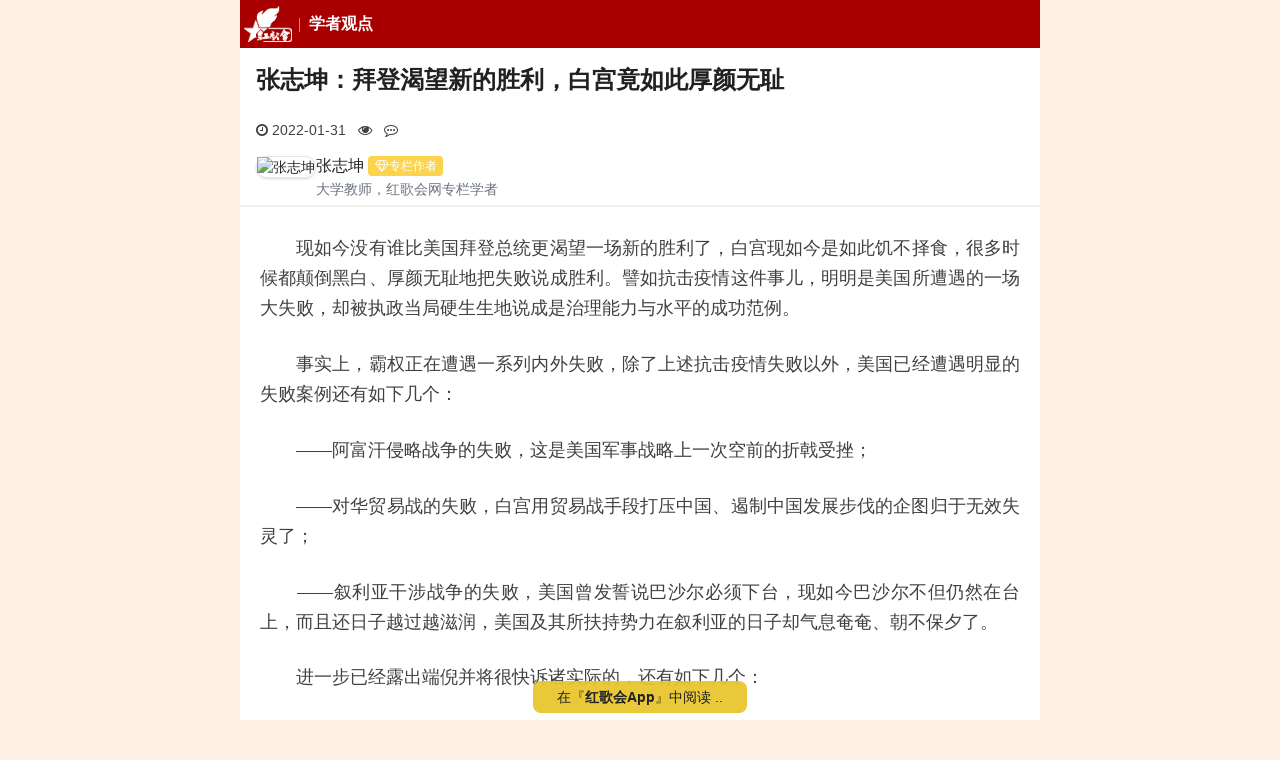

--- FILE ---
content_type: text/html; charset=utf-8
request_url: https://m.szhgh.com/Article/opinion/xuezhe/202201/291824.html
body_size: 17113
content:
<!doctype html>
<html lang="zh-cmn-Hans">

<head>
    <title>张志坤：拜登渴望新的胜利，白宫竟如此厚颜无耻 - 红歌会网</title>
    <meta http-equiv="Content-Type" content="text/html; charset=utf-8" />
    <meta http-equiv="Content-Security-Policy" content="block-all-mixed-content">
    <meta name="viewport" content="width=device-width, user-scalable=no, initial-scale=1.0, maximum-scale=1.0, minimum-scale=1.0">
    <meta name="keywords" content="红歌会,红歌会网,红色文化,社会主义,毛泽东,张志坤,霸权,外折,中美关系" />
    <meta name="description" content="现如今没有谁比美国拜登总统更渴望一场新的胜利了，白宫现如今是如此饥不择食，很多时候都颠倒黑白、厚颜无耻地把失败说成胜利。譬如抗击疫情这件事儿，明明是美国所遭遇的一场大失败，却被执政当局硬生生地说成是治理能力与水平的成功范例。" />
        <link rel="apple-touch-icon" href="//static.szhgh.com/skin/default/images/favicon.ico">
    <link rel="shortcut icon" href="//static.szhgh.com/skin/default/images/favicon.ico">
    <link rel="stylesheet" href="https://cdnjs.cloudflare.com/ajax/libs/Swiper/5.4.5/css/swiper.min.css">
    <link rel="stylesheet" href="https://cdnjs.cloudflare.com/ajax/libs/font-awesome/4.7.0/css/font-awesome.css">
    <link rel="stylesheet" href="https://cdnjs.cloudflare.com/ajax/libs/viewerjs/1.11.7/viewer.min.css">
    <link rel="stylesheet" href="//static.szhgh.com/hgh/css/base.css">
    <script src="https://cdnjs.cloudflare.com/ajax/libs/jquery/3.7.1/jquery.min.js"></script>

    <!-- baidu tongji -->
    <script>
var _hmt = _hmt || [];
(function() {
    var hm = document.createElement("script");
    hm.src = "https://hm.baidu.com/hm.js?bddcfa4de5281757494b6f3013ab406c";
    var s = document.getElementsByTagName("script")[0];
    s.parentNode.insertBefore(hm, s);
})();
</script>

<!-- Clarity  -->
<script>
    (function(c,l,a,r,i,t,y){
        c[a]=c[a]||function(){(c[a].q=c[a].q||[]).push(arguments)};
        t=l.createElement(r);t.async=1;t.src="https://www.clarity.ms/tag/"+i+"?ref=bwt";
        y=l.getElementsByTagName(r)[0];y.parentNode.insertBefore(t,y);
    })(window, document, "clarity", "script", "gewm4cnldf");
</script>
</head>

<body>
        <div id="root" class="bg-gray-50">
        <header class="s-header">
    <div class="custom-menu-screen hidden"></div>
    <div class="head-nav-wrapper">
        <nav class="special-menu p-menu-fixed">
            <div class="custom-menu-wrapper with-class-menu">
                <div class="custom-menu custom-menu-top">
                    <a href="/" class="custom-menu-brand"><i class="menu-logo"></i></a>
                    <b class="menu-heading">
                        <a href="/list.php?classid=49">学者观点</a>
                    </b>
                    <a href="javascript:;" class="custom-menu-toggle" id="toggle"><s class="bar"></s><s
                                class="bar"></s><s
                                class="bar"></s></a>
                </div>
                <div class="menu-horizontal menu-scrollable custom-menu custom-menu-bottom custom-menu-tucked with-class-menu"
                     id="_tucked_menu">
                    <ul class="p-menu-list">
                        <li class="menu-item"><a href="/" class="menu-link">推荐</a></li>
                        <li class="menu-item"><a href="https://m.szhgh.com/list.php?classid=1 " class="menu-link">最新</a></li>
                        <li class="menu-item"><a href="https://www.szhgh.com/special/" class="menu-link">专题中心</a></li>
                        <li class="menu-item"><a href="https://www.szhgh.com/xuezhe/" class="menu-link">学者专栏</a></li>
                        <li class="menu-item"><a href="https://www.szhgh.com/html/rank.html" class="menu-link">排行榜</a></li>
                        <li class="menu-item"><a href="https://www.szhgh.com/weekly/" class="menu-link">周刊</a></li>
                        <li class="menu-item"><a href="https://hao.szhgh.com/" class="menu-link">网址导航</a></li>
                        <li class="menu-item"><a href="https://www.szhgh.com/hero" target="_hero"
                                                 class="menu-link">英烈纪念馆</a></li>
                    </ul>
                </div>
                <section class="class-menu hidden">
                    <ul>
                        <li><a href="https://m.szhgh.com/list.php?classid=52">红色中国</a></li>
                        <li><a href="https://m.szhgh.com/list.php?classid=66">理想园地</a></li>
                        <li><a href="https://m.szhgh.com/list.php?classid=67">红色人物</a></li>
                        <li><a href="https://m.szhgh.com/list.php?classid=68">红色旅游</a></li>

                        <li><a href="https://m.szhgh.com/list.php?classid=58">毛泽东</a></li>
                        <li><a href="https://m.szhgh.com/list.php?classid=64">学习毛泽东</a></li>
                        <li><a href="https://m.szhgh.com/list.php?classid=59">纪念动态</a></li>
                        <li><a href="https://m.szhgh.com/list.php?classid=60">怀念追思</a></li>

                        <li><a href="https://m.szhgh.com/list.php?classid=47">纵论天下</a></li>
                        <li><a href="https://m.szhgh.com/list.php?classid=48">红歌会网评</a></li>
                        <li><a href="https://m.szhgh.com/list.php?classid=49">学者观点</a></li>
                        <li><a href="https://m.szhgh.com/list.php?classid=50">网友杂谈</a></li>

                        <li><a href="https://m.szhgh.com/list.php?classid=36">资讯中心</a></li>
                        <li><a href="https://m.szhgh.com/list.php?classid=40">社会热点</a></li>
                        <li><a href="https://m.szhgh.com/list.php?classid=38">时政要闻</a></li>
                        <li><a href="https://m.szhgh.com/list.php?classid=39">国际观察</a></li>

                        <li><a href="https://m.szhgh.com/list.php?classid=53">唱读讲传</a></li>
                        <li><a href="https://m.szhgh.com/list.php?classid=69">唱红歌</a></li>
                        <li><a href="https://m.szhgh.com/list.php?classid=70">读经典</a></li>
                        <li><a href="https://m.szhgh.com/list.php?classid=72">传正气</a></li>

                        <li><a href="https://m.szhgh.com/list.php?classid=54">人民健康</a></li>
                        <li><a href="https://m.szhgh.com/list.php?classid=55">工农家园</a></li>
                        <li><a href="https://m.szhgh.com/list.php?classid=56" data-cname="文史-读书">文史读书</a></li>
                        <li><a href="https://m.szhgh.com/list.php?classid=57">第三世界</a></li>

                        <li class="login-link">
                            <script src="https://www.szhgh.com/e/member/login/loginjs.php"></script>
                            <a href="https://m.szhgh.com/search/result.php" class="u-btn-search">搜索</a>
                        </li>
                    </ul>
                </section>
            </div>
        </nav>
    </div>
</header>
        <article id="Wapper">
            <h1>张志坤：拜登渴望新的胜利，白宫竟如此厚颜无耻</h1>
            <div class="u-proinfo">
                <div class="">
                    <span>
                        <i class="fa fa-clock-o" aria-hidden="true"></i>
                        2022-01-31                    </span>
                    <span>
                        <i class="fa fa-eye" aria-hidden="true"></i>
                        <script src="https://www.szhgh.com/e/public/ViewClick/?classid=49&id=291824&addclick=1"></script>
                    </span>

                    <span>
                        <i class="fa fa-commenting-o" aria-hidden="true"></i>
                        <script src="https://www.szhgh.com/e/public/ViewClick/?classid=49&id=291824&down=2"></script>
                    </span>
                </div>
                                    <a href="https://www.szhgh.com/xuezhe/zhangzhikun" class="clearfix">
                        <div class="author__pic">
                            <img src="https://cdn.szhgh.com/p/7e787fca2a4788c970592abf290c0d2d.jpg" class="shadow" alt="张志坤">
                        </div>
                        <div class="author__info">
                            <h3>张志坤<cite><i class="fa fa-diamond fa-fw" aria-hidden="true"></i>专栏作者</cite>
                            </h3>
                            <p>大学教师，红歌会网专栏学者</p>
                        </div>
                    </a>
                            </div>
            <hr>
            <div class="textcontent" id="article_context_">
                <p>　　现如今没有谁比美国拜登总统更渴望一场新的胜利了，白宫现如今是如此饥不择食，很多时候都颠倒黑白、厚颜无耻地把失败说成胜利。譬如抗击疫情这件事儿，明明是美国所遭遇的一场大失败，却被执政当局硬生生地说成是治理能力与水平的成功范例。</p>
<p>　　事实上，霸权正在遭遇一系列内外失败，除了上述抗击疫情失败以外，美国已经遭遇明显的失败案例还有如下几个：</p>
<p>　　&mdash;&mdash;阿富汗侵略战争的失败，这是美国军事战略上一次空前的折戟受挫；</p>
<p>　　&mdash;&mdash;对华贸易战的失败，白宫用贸易战手段打压中国、遏制中国发展步伐的企图归于无效失灵了；</p>
<p>　　&mdash;&mdash;叙利亚干涉战争的失败，美国曾发誓说巴沙尔必须下台，现如今巴沙尔不但仍然在台上，而且还日子越过越滋润，美国及其所扶持势力在叙利亚的日子却气息奄奄、朝不保夕了。</p>
<p>　　进一步已经露出端倪并将很快诉诸实际的，还有如下几个：</p>
<p>　　&mdash;&mdash;乌克兰问题上的失败：美国将不得不屈从于俄罗斯的压力，不敢接纳乌克兰加入北约；</p>
<p>　　&mdash;&mdash;朝鲜问题的失败：美国曾放话说，一旦朝鲜拥有核武器就意味着战争，美国决不允许朝鲜掌握核武器，但现如今朝鲜已经拥有能打击美国本土的核力量，而霸权对此只能装做看不见，顾左右而言他，事实上不得不咽下这颗战略苦果；</p>
<p>　　&mdash;&mdash;伊朗问题的是失败：美国的如意算盘是搞垮伊朗政权，更明确就放出话来，说绝不允许伊朗拥有核武器。现如今第一个目标基本上失败了，多年全面而严厉的制裁固然给伊朗带来不少困难，但伊朗非但没有垮掉，反而越战越勇，在许多高技术方面都获得快速的发展进步，未来的趋势是变得更加强大。第二个目标也很可能的破产，伊朗现如今总体上已经拥有进入太空的能力，有朝一日成功爆炸原子弹也是意料之中的事情。这就意味着，伊朗爆炸原子弹的那一刻，就是伊朗两弹结合拥有洲际打击能力的时刻，届时美国除了干瞪眼不承认之外将无计可施，还将遭遇一场明显的失败；</p>
<p>　　与此相伴随的，则是霸权内部空前深刻的危机与动荡。</p>
<p>　　<strong>首先是沉重的经济金融危机</strong></p>
<p>　　突出表现在制造业萎缩与金融病态膨胀，导致政府债台高筑，美元及其金融衍生品泛滥成灾。在这种情况下，所谓的经济增长基本上等于是虚拟经济的增长，而实体经济却每况愈下，真正的经济实力因此也就日渐萎缩了。</p>
<p>　　这样的经济状况让霸权当局十分恐惧。因此从奥巴马当政时期开始，美国政府就一直在推动制造业回流，特朗普时期更是将其作为发展经济的主打，现如今拜登当局也持之以恒毫不放松地在狠抓这项工作，他们一概都在这个问题上嚎叫得十分响亮高调，但十几年的时光过去了，也一概都未见到什么明显的成效。由此可以得出的结论是，不管今后谁上台当权执政，美国制造业萎缩下滑的趋势都将继续进行下去。与此相对应的，则是美国经济日益空壳化、虚拟化。</p>
<p>　　经济危机加大了美国贫富差距，由此催化出新形态的阶级斗争。几年前，声势浩大的占领华尔街运动令人们记忆犹新，这场运动虽然过去，但并非意味着美国社会贫富阶级矛盾的缓和与退隐，相反，它如同地下的火山岩浆，正在那里积累积聚更多更大的能量，只要时机一到，就会以惊人的力量喷发出来，美国发生剧烈社会革命的前景不是在缥缈淡化，而是越来越接近现实。</p>
<p>　　<strong>其次是激烈的政治危机</strong></p>
<p>　　当今美国政坛的混乱尽人皆知，美国所谓民主政治的堕落也举世瞩目，那些显赫一时的政治人物几乎个个都撕掉温文尔雅的面纱，露出其狰狞的面目拼命撕咬，互相攻讦花样翻新，往往都超出人们的想象力。</p>
<p>　　在这比比皆是丑恶现象的背后，则是美国大资产阶级不同利益集团之间角斗，不同利益集团分别推出自己的代理人去抢夺政治权力，以便利用手中的权力，推行符合他们利益的政策。特朗普集团和拜登集团的恶斗在美国总统大选过去之后还在激烈进行，照目前的光景，很有可能继续延展到下一届大选的时候，特朗普所打定主意就是要卷土重来，一雪前耻。由此可以预计的是，要么特朗普和拜登他们两人赶紧一起去见上帝，要么其中一个人先行一步，否则，未来几年美国政坛上必定烈焰熊熊，并将在下一次大选的时候达到高潮，形成燎原之势。这就意味着，更大更激烈的政治动荡与危机就在几年后的将来。</p>
<p>　　<strong>最后还有深刻的种族对立与冲突</strong></p>
<p>　　声势浩大的&ldquo;黑命贵&rdquo;运动只是证明了这一点，即美国的种族冲突在可预见的未来找不到解决的办法，将如阴魂一般深刻地纠缠在美国社会的各个角落，而每一次剧烈的危机都并非朝着解决问题的方向前进一步，而是给社会带来惊人的破坏，给人们的心灵带来巨大伤害。美国所谓的民主、自由，所谓的发达资本主义经济，等等这一切西方资产阶级政客为之骄傲自豪的灵丹妙药，在这个问题面前全都失灵失效，都变得无能为力。全世界的人都看到知道，白宫当局在激烈的种族冲突面前束手无策，早已经躺平放赖了。</p>
<p>　　这就意味着，美国社会上的种族冲突将如同大海的波浪一般，有时可能会相对平缓，但一有风吹草动，就将波涛汹涌。在政治、经济以及其它各种社会危机的交互作用下，弥漫美国上下的种族冲突将如鬼魅一般时时作祟，并不时卷起一阵阵的血雨腥风。</p>
<p>　　<strong>上述这一系列已经发生和正在发生的事实说明，当今世界最大的霸权帝国已经陷入空前的内外动荡之中，已经走上了严重的内耗与外折进程，问题是如此严重，以至于现在是美国人自己都在广泛议论，美国已经出现国家分裂的症候，已经走到爆发内政的危险边缘了。</strong></p>
<p>　　号称世界霸权的第一大国居然发生如此严重的危机，这并非偶然，而是基于难以克服的内在必然性，是霸权本能、本质和本性的产物。初步看来，这些必然性表现在如下几点：</p>
<p>　　<strong>其一，在于霸权的寄生本能</strong></p>
<p>　　古往今来、古今中外的任何霸权，在其成长发育与崛起勃兴阶段都靠要实力打天下，但霸权地位一旦稳固之后，各种骄奢淫逸、不劳而获的寄生就滋长膨胀了起来，古罗马帝国是这样，西班牙和葡萄牙殖民帝国也是这样，现在的美国霸权更是这样，只不过手法更加巧妙、途径更加多样，功能更加高效而已。现在，美国所消耗的物质财富，很大一部分都是世界各国人民特别是第三世界人民的劳动产品，美国的金融寡头们所积累的财富，一部分靠剥削本国的劳动人民，还有一部分靠剥削世界其它各国的劳动人民，具体的工具就是美国所印刷的美元、霸权所制订的规则、大资本家所进行的垄断。任何不带偏见的人早已经充分认识到，霸权早已沦为当今全世界最大最可恶的寄生虫。这是其本能，也是其发展的必然路径。</p>
<p>　　在寄生性的发展趋势下，必然造成国民经济空壳化，使曾经强大的国民经济萎靡下去，也必然激生国内剧烈的贫富矛盾，使越来越多的社会成员沦为靠福利救济度日的人。不但如此，甚至还将出现古罗马帝国曾经上演的一幕，即合法具有公民权的人在人口中的比例日益降低，导致民族空壳化，现如今美国非白裔人口、拉美裔人口已然有超过传统西方白裔人口的趋势，这可以看做是当年罗马帝国人口问题在当代世界的翻版。</p>
<p>　　<strong>其二，在于霸权的野蛮本质</strong></p>
<p>　　当今世界的基本秩序是霸权主导下建立起来的，但霸权主导下资本主义世界秩序并不是文明秩序，而是野蛮秩序。</p>
<p>　　在这一秩序下，全球民族关系严重扭曲。因为这一秩序从殖民时代延续下来，在很大程度上继承了殖民主义的衣钵，是一个极不平等的金字塔等级秩序。在这个秩序框架下，盎格鲁&mdash;&mdash;撒克逊族裔高踞塔尖，据绝对统治者地位，法德等高卢&mdash;&mdash;日耳曼系居从属地位，拉丁系各国则位于第三层，上述三个层面构成西方战略集团，相对于全世界各国而言，他们整体居统治者地位。斯拉夫民族的各部分居于第四层，他们属于西方文明，但又不受西方战略统治集团待见，一直面临被分化瓦解的危险。以中国为代表的亚洲黄色人种，伊斯兰世界、非洲各族人民则总体上居于被压迫、被剥削的地位，整体上属于第五层级这个最底层。</p>
<p>　　在这个秩序之下，人类世界丛林法则大行其道，道德道义严重失灵，应有的公平与正义遭到最无情的践踏与破坏。霸权建立和维持这一秩序，所依赖的是暴力，所进行的是屠杀，即便在西方战略集团内部也是这样，法国德国等曾多次同盎格鲁&mdash;&mdash;撒克逊族裔较量，一争雄长，结果被打压下去屈居从属地位，现在也不得不接受霸权的战略控制。拉丁系国家则被盎格鲁&mdash;&mdash;撒克逊从第一层打翻，断崖般地跌进第三层级，曾经的辉煌被无情地埋葬，一度煌煌无比的世界性大帝国被盎格鲁&mdash;&mdash;撒克逊族裔瓜分侵吞殆尽。所以时至今日，西班牙、葡萄牙乃至墨西哥的报纸对美国也从来都没有什么好话，他们之间的历史夙怨根深蒂固。至于被压在最底层包括中国在内的第三世界各国，几百年来，西方新老殖民者对他们犯下了滔天大罪，所积累的仇恨罄竹难书。正因为这样，所以，人们普遍把冷战结束后霸权在全球各地的侵略行为斥之为新殖民主义行径。因为他们的所作所为同过去的殖民主义者别无二致。</p>
<p>　　人类社会这样一种秩序，是霸权野蛮本质的必然结果，是血与火的产物，因为凡&ldquo;霸&rdquo;都是打出来的，凡&ldquo;霸&rdquo;也都属于野蛮而文明。这不仅体现在对外关系上，而且在其国内的种族关系上也必然是这样。正如人们所看到的那样，国际民族关系的现状，毫不留情地反映到霸权内部的族群社会关系上来，国内各民族不平等同国际民族不平等不过是是一个版本的两面。这也就意味着，霸权在世界各地积淀的仇恨有多大又有多重，同时在其国内积淀的仇恨同样就有多厚多深。前几年屡次发生具有某些宗教信仰的美现役军人对美军营进行自杀式袭击的恶性事件（比如前陆军少校、精神科医官尼达尔&middot;哈桑事件），其深层原因概在于此。</p>
<p>　　这也还意味着，在如此野蛮本质之下，决定霸权内外矛盾与冲突注定将越来越激烈，敌人一定是越来越多而不是越来越少，这也是一条霸权国家的基本路径。</p>
<p>　　<strong>其三，在于霸权的侵略本性</strong></p>
<p>　　任何霸权都侵略成性，不管他们把自己打扮得如何道貌岸然，装扮得如何温柔善良，其本性都嗜血嗜杀，都把战争当成维护霸权、加强霸权最主要的手段。本性就是侵略，没有侵略就没有霸权，这是一切霸权都共同拥有的基本特征。</p>
<p>　　美国霸权当然也不例外，它更是一个侵略成性的国家，始终都有强烈的战争冲动，对于任何在战略上不归顺、不屈服的国家与民族，美国都一概要诉诸战争与屠杀，并且不受任何道德与道义上的限制与约束。</p>
<p>　　在此基础上，这个霸权还具有人类历史上的霸权不曾有的进一步的本性特征，那就是遏制发展、不许超越，简单地说，就是不允许任何其它国家超越美国实现跨越式发展，不给这样的可能留下任何空间与条件，美国对待前苏联是这样，对待日本、德国等也一概是这样，现在则轮到了中国，霸权正在遏制打压中国的发展。如果让霸权达成这一目标，之后还将有其它国家重蹈这样的覆辙命运。连续不断地把一切排在美国之后位居第二位的国家搞倒搞垮，对霸权而言，这样的进程永远无休止，将伴随霸权历史命运的全过程。</p>
<p>　　在这样的本能、本性与本质的驱动下，霸权从内到外都将陷入越来越深重的对抗冲突中，但任何霸权都经不起这样的消耗，因此，随着时间的推移，霸权在内部就将出现严重的内乱动荡，对外也将发生一系列的挫折与失败。到这个时候，就意味着霸权已经走到它的历史拐点了，就已经从巅峰上跌落了下来，从此以后，总的趋势就将是一路下滑。这是一个不可改变的必然趋势，最后的结果就是内外交困中归于湮灭。</p>
<p>　　美国现如今的发展趋势就是这样，世界百年未有之大变局最突出的有两变，一是中国之变，中国正日益变得繁荣强大，一个是美国之变，美国正在霸权的下铺路，正在内外交加的动荡与混乱中挣扎，这就是全球战略的基本进程，从历史规律即必然性出发，这样的趋势已经难以逆转，这就是当今世界的战略大势。<br /><br /><strong>&nbsp; &nbsp; &nbsp; 【文/张志坤，大学教师，红歌会网专栏学者。】<br /><img alt="" src="https://h.anhesiji.com/p/0f6b0685b0665108d5912d56cb44571b.jpg" /></strong></p>            </div>

            <!-- 文章底部交互 -->
            <div class="footer-state">
                <!-- 声明 -->
                <div class="statement-container">
                    <div id="special_statement_">
                        <span class="state-title">
                            <i class="fa fa-exclamation-triangle fa-fw" aria-hidden="true"></i></span>
                        <!---->
                    </div>
                </div>
                <!-- 收藏点赞 -->
                <div class="dig-container">
                    <a id="fava_article_">
                        <i class="fa fa-star-o fa-fw" aria-hidden="true"></i>
                        <span id="j-favanumSpan">0</span>
                    </a>
                    <a id="dig_article_" onclick="JavaScript:makeRequest('https://www.szhgh.com/e/public/digg/?classid=49&id=291824&dotop=1&doajax=1&ajaxarea=j-diggnumSpan','EchoReturnedText','GET','');">
                        <i class="fa fa-thumbs-o-up fa-fw" aria-hidden="true"></i>
                        <span id="j-diggnumSpan">
                            <script type="text/javascript" src="https://www.szhgh.com/e/public/ViewClick/?classid=49&id=291824&down=5"></script>
                        </span>
                    </a>
                </div>
            </div>

            <div class="show_all">
                <a href="javascript:;"></a>
            </div>
        </article>

        <!-- vote -->

        <!--reward Start -->
        <link rel="stylesheet" href="https://static.szhgh.com/hgh/css/rewardMP.min.css">
        <div class="reward-section">
            <div class="reward-info">
                <p>「 支持红色网站！」</p>
                <button type="button" class="new-reward-button">打 赏</button>
            </div>
        </div>

        <div class="reward-modal">
            <div class="reward-wrap">
                <div class="reward-panel">
                    <div class="reward-content">
                        <button type="button" class="close">×</button>
                        <div class="reward-head">
                            <div class="background"></div>
                            <div class="author">
                                <div class="avatar">
                                    <img src="https://static.szhgh.com/hgh/images/hgh_icon66.png">
                                </div>
                                <h3>红歌会网</h3>
                                <p>
                                    感谢您的支持与鼓励！<br>
                                    您的打赏将用于红歌会网日常运行与维护。<br>
                                    帮助我们办好网站，宣传红色文化。<br>
                                    传播正能量，促进公平正义！<br>
                                </p>
                            </div>
                        </div>
                        <img class="reward-qr hidden" src="">
                        <div class="pay-box">
                            <div class="pay-body">
                                <div class="btn-group">
                                    <button class="btn" data-fee="2">
                                        <div class="amount" role="radio">
                                            <i>¥</i>
                                            <span>2.00</span>
                                        </div>
                                    </button>
                                    <button class="btn" data-fee="5">
                                        <div class="amount" role="radio">
                                            <i>¥</i>
                                            <span>5.00</span>
                                        </div>
                                    </button>
                                    <button class="btn" data-fee="10">
                                        <div class="amount" role="radio">
                                            <i>¥</i>
                                            <span>10.00</span>
                                        </div>
                                    </button>
                                </div>
                                <div class="btn-group">
                                    <button class="btn" data-fee="20">
                                        <div class="amount" role="radio">
                                            <i>¥</i>
                                            <span>20.00</span>
                                        </div>
                                    </button>
                                    <button class="btn" data-fee="50">
                                        <div class="amount" role="radio">
                                            <i>¥</i>
                                            <span>50.00</span>
                                        </div>
                                    </button>
                                    <button class="btn" data-fee="0">
                                        <label class="amount" role="radio" for="amount_input_">其他金额</label>
                                    </button>
                                </div>
                                <div class="input-panel">
                                    <div class="close-bar">×</div>
                                    <label class="input-content" for="amount_input_">
                                        <span><i>金额: ¥</i></span>
                                        <input type="number" value="1" min="1" max="1000" step="0.01" id="amount_input_" placeholder="可输入1-1000">
                                    </label>
                                </div>

                            </div>
                            <button class="btn-message"><label for="user_message_">添加备注</label></button>
                        </div>
                        <div class="message-box">
                            <div class="message-panel">
                                <div class="message-content">
                                    <div class="message-head">赞赏备注</div>
                                    <input id="user_message_" form="pay_form_" type="text" name="userMessage" maxlength="20" autocomplete="off" placeholder="备注最多10个字...">
                                    <div class="btn-group">
                                        <button type="button" class="cancel">取消</button>
                                        <button type="button" class="confirm">确认</button>
                                    </div>
                                </div>
                            </div>
                        </div>
                    </div>
                    <div class="pay-confirm">
                        <div class="btn-confirm">确认赞赏<span></span></div>
                    </div>
                </div>
            </div>
            <form action="https://reward.szhgh.com/payment/place_order" id="pay_form_" method="post">
                <input type="hidden" name="productBody" value="打赏红歌会网">
                <input type="hidden" name="payChannel" value="wxpay">
                <input type="hidden" name="tradeType" value="MWEB">
                <input type="hidden" name="totalFee" value="">
                <input type="hidden" name="clientType" value="MP">
                <input type="hidden" name="postId" value="291824">
                <input type="hidden" name="postTitle" value="张志坤：拜登渴望新的胜利，白宫竟如此厚颜无耻">
                <input type="hidden" name="postUrl" value="https://m.szhgh.com/Article/opinion/xuezhe/202201/291824.html">
            </form>
        </div>
        <!-- reward End -->


        <section class=article_other>
            <div class="mb-6">
                <!-- 相关文章 -->
                                    <div class="newstitle other-link">
                        <i></i>
                        <h2>相关文章</h2>
                        <ul>
                                                            <li>
                                    <a href="https://m.szhgh.com/Article/opinion/xuezhe/202201/290194.html">张志坤：俄罗斯再一次划出了自己的势力范围</a>
                                </li>
                                                            <li>
                                    <a href="https://m.szhgh.com/Article/opinion/xuezhe/202201/290679.html">张志坤：中伊启动25年全面合作协议是一件大好事</a>
                                </li>
                                                            <li>
                                    <a href="https://m.szhgh.com/Article/opinion/xuezhe/202201/290680.html">张志坤：推动我国发展前进的战略转型</a>
                                </li>
                                                            <li>
                                    <a href="https://m.szhgh.com/Article/opinion/xuezhe/202201/290782.html">张志坤：不同美国搞好关系，中国就没有出路吗？</a>
                                </li>
                                                            <li>
                                    <a href="https://m.szhgh.com/Article/opinion/xuezhe/2022-01-20/291086.html">陈文玲：迈向2035年中美关系可能出现的三种情境</a>
                                </li>
                                                            <li>
                                    <a href="https://m.szhgh.com/Article/opinion/xuezhe/202201/291150.html">张志坤：中俄伊三国海上联合演习深意何在</a>
                                </li>
                                                            <li>
                                    <a href="https://m.szhgh.com/Article/opinion/xuezhe/202201/291396.html">张志坤：谨防霸权狗急跳墙搞偷袭</a>
                                </li>
                                                            <li>
                                    <a href="https://m.szhgh.com/Article/opinion/xuezhe/2022-01-24/291418.html">张志坤：“战略竞争”关系之下的中美地缘争衡</a>
                                </li>
                                                            <li>
                                    <a href="https://m.szhgh.com/Article/opinion/xuezhe/202201/291739.html">张志坤：实现祖国统一，还需只争朝夕做好各项准备工作</a>
                                </li>
                                                    </ul>
                    </div>
                
                <!-- 横幅广告 -->
                <div class="p-1">
                 <script src="https://static.szhgh.com/d/js/acmsd/thea11.js"></script>     
               </div>

                <!-- 推荐 -->
                                    <div class="newstitle">
                        <i></i>
                        <h2>最新推荐</h2>
                                                    <span>
                                <a href="https://m.szhgh.com/Article/notice/202601/397172.html" title="红歌会网发起募捐活动公告">
                                    <img class="lozad" data-src="https://static.szhgh.com/p/202601/670db7c1bb1cd984b2b22bc706487eaf.jpg" src="data:image/svg+xml;utf8,<svg version=&quot;1.1&quot; xmlns=&quot;http://www.w3.org/2000/svg&quot; width=&quot;113&quot; height=&quot;75&quot;><text x=&quot;29&quot; y=&quot;43&quot; fill=&quot;%23dcdcdc&quot; style=&quot;font-size: 14px;&quot;>szhgh.com</text></svg>">
                                </a>
                                <a href="https://m.szhgh.com/Article/notice/202601/397172.html" title="红歌会网发起募捐活动公告">红歌会网发起募捐活动公告</a>
                            </span>
                                                    <span>
                                <a href="https://m.szhgh.com/Article/notice/202601/397657.html" title="红歌会春节特别活动| 话剧《毛泽东和他的长子》独家云端展演">
                                    <img class="lozad" data-src="https://static.szhgh.com/p/202601/331938cf691c43dee0b9d7240d276a82.jpg" src="data:image/svg+xml;utf8,<svg version=&quot;1.1&quot; xmlns=&quot;http://www.w3.org/2000/svg&quot; width=&quot;113&quot; height=&quot;75&quot;><text x=&quot;29&quot; y=&quot;43&quot; fill=&quot;%23dcdcdc&quot; style=&quot;font-size: 14px;&quot;>szhgh.com</text></svg>">
                                </a>
                                <a href="https://m.szhgh.com/Article/notice/202601/397657.html" title="红歌会春节特别活动| 话剧《毛泽东和他的长子》独家云端展演">红歌会春节特别活动| 话剧《毛泽东和他的长子》独家云端展演</a>
                            </span>
                                                    <span>
                                <a href="https://m.szhgh.com/Article/red-china/mzd/pingshu/2026-01-28/397705.html" title="毛主席这份最高指示文件，震撼人心！">
                                    <img class="lozad" data-src="https://cdn.szhgh.com/p/202601/e46d34dc1a4b2ab88f001c4bb1211a68.webp" src="data:image/svg+xml;utf8,<svg version=&quot;1.1&quot; xmlns=&quot;http://www.w3.org/2000/svg&quot; width=&quot;113&quot; height=&quot;75&quot;><text x=&quot;29&quot; y=&quot;43&quot; fill=&quot;%23dcdcdc&quot; style=&quot;font-size: 14px;&quot;>szhgh.com</text></svg>">
                                </a>
                                <a href="https://m.szhgh.com/Article/red-china/mzd/pingshu/2026-01-28/397705.html" title="毛主席这份最高指示文件，震撼人心！">毛主席这份最高指示文件，震撼人心！</a>
                            </span>
                                                    <span>
                                <a href="https://m.szhgh.com/Article/opinion/zatan/2026-01-27/397634.html" title="子珩墨：斩杀线的另一个名字，叫“资本主义”">
                                    <img class="lozad" data-src="https://static.szhgh.com/p/202601/c9020dc7a9b25cc902987b42abc78e74.jpg" src="data:image/svg+xml;utf8,<svg version=&quot;1.1&quot; xmlns=&quot;http://www.w3.org/2000/svg&quot; width=&quot;113&quot; height=&quot;75&quot;><text x=&quot;29&quot; y=&quot;43&quot; fill=&quot;%23dcdcdc&quot; style=&quot;font-size: 14px;&quot;>szhgh.com</text></svg>">
                                </a>
                                <a href="https://m.szhgh.com/Article/opinion/zatan/2026-01-27/397634.html" title="子珩墨：斩杀线的另一个名字，叫“资本主义”">子珩墨：斩杀线的另一个名字，叫“资本主义”</a>
                            </span>
                                            </div>
                            </div>

            <!-- 引入评论 -->
                            <div class="newstitle">
                    <h2>评论（我来首评..）</h2>
                </div>
                <div id="comments" class="comments">
                    <div class="comments__list--hot hidden">
                        <a href="javascript:;" class="comments__open hidden">
                            <span class="scan">查看全部0条评论<i class="fa fa-chevron-circle-down fa-fw" aria-hidden="true"></i></span>
                            <span class="input"><i class="fa fa-edit fa-fw" aria-hidden="true"></i>我要评论</span>
                        </a>
                    </div>
                    <div id="commentsAll" class="comments__list--all ">
                        <a href="javascript:;" class="comments__close ">
                            <i class="fa fa fa-angle-down fa-fw" aria-hidden="true"></i>
                            返回文章
                        </a>
                        <div class="comments__scroll" id="commentsScroll">
                            <div>
                                <script type="text/javascript" src="https://www.szhgh.com/e/extend/comment/?classid=49&id=291824"></script>
                            </div>
                        </div>
                    </div>
                </div>
            

            <!-- hots Start -->
            <div id="hotNews">
                <div class="newstitle">
                    <h2>大家都在看</h2>
                </div>
                <div class="hot-news">
                    <div class="swiper-container swiper-tab" id="swiperNewsTab">
                        <div class="swiper-wrapper">
                            <div class="swiper-slide">
                                <span>热评文章</span>
                            </div>
                            <div class="swiper-slide">
                                <span>热点文章</span>
                            </div>
                            <div class="swiper-slide">
                                <span>热赞文章</span>
                            </div>
                            <div class="tab-bar">
                                <div class="bg-red-800"></div>
                            </div>
                        </div>
                    </div>
                    <div id="swiperNewsHot" class="swiper-container swiper-news--hot">
                        <div class="swiper-wrapper">
                            <div class="swiper-slide">
                                                                    <section class="hot_articles">
                                        <a href="https://m.szhgh.com/Article/notice/202601/397172.html" title="红歌会网发起募捐活动公告">
                                            <img class="lozad" data-src="https://static.szhgh.com/p/202601/670db7c1bb1cd984b2b22bc706487eaf.jpg" src="data:image/svg+xml;utf8,<svg version=&quot;1.1&quot; xmlns=&quot;http://www.w3.org/2000/svg&quot; width=&quot;113&quot; height=&quot;75&quot;><text x=&quot;29&quot; y=&quot;43&quot; fill=&quot;%23dcdcdc&quot; style=&quot;font-size: 14px;&quot;>szhgh.com</text></svg>">
                                        </a>
                                        <div class="img-text"><a href="https://m.szhgh.com/Article/notice/202601/397172.html">红歌会网发起募捐活动公告</a></div>
                                    </section>
                                                                    <section class="hot_articles">
                                        <a href="https://m.szhgh.com/Article/opinion/zatan/2026-01-28/397697.html" title="子午：警惕“斩杀线”舆论的右翼民粹主义转向">
                                            <img class="lozad" data-src="https://static.szhgh.com/p/202601/39bee0f921d53717dec84f3b315a8faf.jpg" src="data:image/svg+xml;utf8,<svg version=&quot;1.1&quot; xmlns=&quot;http://www.w3.org/2000/svg&quot; width=&quot;113&quot; height=&quot;75&quot;><text x=&quot;29&quot; y=&quot;43&quot; fill=&quot;%23dcdcdc&quot; style=&quot;font-size: 14px;&quot;>szhgh.com</text></svg>">
                                        </a>
                                        <div class="img-text"><a href="https://m.szhgh.com/Article/opinion/zatan/2026-01-28/397697.html">子午：警惕“斩杀线”舆论的右翼民粹主义转向</a></div>
                                    </section>
                                                                    <section class="hot_articles">
                                        <a href="https://m.szhgh.com/Article/opinion/zatan/2026-01-27/397634.html" title="子珩墨：斩杀线的另一个名字，叫“资本主义”">
                                            <img class="lozad" data-src="https://static.szhgh.com/p/202601/c9020dc7a9b25cc902987b42abc78e74.jpg" src="data:image/svg+xml;utf8,<svg version=&quot;1.1&quot; xmlns=&quot;http://www.w3.org/2000/svg&quot; width=&quot;113&quot; height=&quot;75&quot;><text x=&quot;29&quot; y=&quot;43&quot; fill=&quot;%23dcdcdc&quot; style=&quot;font-size: 14px;&quot;>szhgh.com</text></svg>">
                                        </a>
                                        <div class="img-text"><a href="https://m.szhgh.com/Article/opinion/zatan/2026-01-27/397634.html">子珩墨：斩杀线的另一个名字，叫“资本主义”</a></div>
                                    </section>
                                                                    <section class="hot_articles">
                                        <a href="https://m.szhgh.com/Article/red-china/mzd/pingshu/2026-01-28/397705.html" title="毛主席这份最高指示文件，震撼人心！">
                                            <img class="lozad" data-src="https://cdn.szhgh.com/p/202601/e46d34dc1a4b2ab88f001c4bb1211a68.webp" src="data:image/svg+xml;utf8,<svg version=&quot;1.1&quot; xmlns=&quot;http://www.w3.org/2000/svg&quot; width=&quot;113&quot; height=&quot;75&quot;><text x=&quot;29&quot; y=&quot;43&quot; fill=&quot;%23dcdcdc&quot; style=&quot;font-size: 14px;&quot;>szhgh.com</text></svg>">
                                        </a>
                                        <div class="img-text"><a href="https://m.szhgh.com/Article/red-china/mzd/pingshu/2026-01-28/397705.html">毛主席这份最高指示文件，震撼人心！</a></div>
                                    </section>
                                                                    <section class="hot_articles">
                                        <a href="https://m.szhgh.com/Article/thirdworld/korea/2026-01-29/397817.html" title="金正恩同志：工作八小时是铁律，赖在工位不走是思想觉悟不够">
                                            <img class="lozad" data-src="https://static.szhgh.com/p/202601/a014dff939c7afffd6793a1a076216bc.jpg" src="data:image/svg+xml;utf8,<svg version=&quot;1.1&quot; xmlns=&quot;http://www.w3.org/2000/svg&quot; width=&quot;113&quot; height=&quot;75&quot;><text x=&quot;29&quot; y=&quot;43&quot; fill=&quot;%23dcdcdc&quot; style=&quot;font-size: 14px;&quot;>szhgh.com</text></svg>">
                                        </a>
                                        <div class="img-text"><a href="https://m.szhgh.com/Article/thirdworld/korea/2026-01-29/397817.html">金正恩同志：工作八小时是铁律，赖在工位不走是思想觉悟不够</a></div>
                                    </section>
                                                                    <section class="hot_articles">
                                        <a href="https://m.szhgh.com/Article/gnzs/gongyi/2026-01-28/397665.html" title="光环与阴影：裴春亮儿子裴将亮相河南省两会背后的权力世袭疑云">
                                            <img class="lozad" data-src="https://static.szhgh.com/p/202601/d1a5895b76df5ea190a4c412fbfe492c.jpg" src="data:image/svg+xml;utf8,<svg version=&quot;1.1&quot; xmlns=&quot;http://www.w3.org/2000/svg&quot; width=&quot;113&quot; height=&quot;75&quot;><text x=&quot;29&quot; y=&quot;43&quot; fill=&quot;%23dcdcdc&quot; style=&quot;font-size: 14px;&quot;>szhgh.com</text></svg>">
                                        </a>
                                        <div class="img-text"><a href="https://m.szhgh.com/Article/gnzs/gongyi/2026-01-28/397665.html">光环与阴影：裴春亮儿子裴将亮相河南省两会背后的权力世袭疑云</a></div>
                                    </section>
                                                                    <section class="hot_articles">
                                        <a href="https://m.szhgh.com/Article/news/world/2026-01-28/397671.html" title="美国防战略报告“零次”提台湾，释放了什么信号？">
                                            <img class="lozad" data-src="https://static.szhgh.com/p/202601/0a6498fe55e5c0fcce7b52e113e03fda.jpg" src="data:image/svg+xml;utf8,<svg version=&quot;1.1&quot; xmlns=&quot;http://www.w3.org/2000/svg&quot; width=&quot;113&quot; height=&quot;75&quot;><text x=&quot;29&quot; y=&quot;43&quot; fill=&quot;%23dcdcdc&quot; style=&quot;font-size: 14px;&quot;>szhgh.com</text></svg>">
                                        </a>
                                        <div class="img-text"><a href="https://m.szhgh.com/Article/news/world/2026-01-28/397671.html">美国防战略报告“零次”提台湾，释放了什么信号？</a></div>
                                    </section>
                                                                    <section class="hot_articles">
                                        <a href="https://m.szhgh.com/Article/opinion/xuezhe/2026-01-28/397706.html" title="侯立虹：再扒扒城市的“买虚名”">
                                            <img class="lozad" data-src="https://static.szhgh.com/p/202601/2fd8f7a7548d7d177f4fe67c2ed90374.jpg" src="data:image/svg+xml;utf8,<svg version=&quot;1.1&quot; xmlns=&quot;http://www.w3.org/2000/svg&quot; width=&quot;113&quot; height=&quot;75&quot;><text x=&quot;29&quot; y=&quot;43&quot; fill=&quot;%23dcdcdc&quot; style=&quot;font-size: 14px;&quot;>szhgh.com</text></svg>">
                                        </a>
                                        <div class="img-text"><a href="https://m.szhgh.com/Article/opinion/xuezhe/2026-01-28/397706.html">侯立虹：再扒扒城市的“买虚名”</a></div>
                                    </section>
                                                                    <section class="hot_articles">
                                        <a href="https://m.szhgh.com/Article/red-china/mzd/maoshidai/2026-01-29/397778.html" title="子珩墨：毛主席时代真的“经济崩溃”了吗？">
                                            <img class="lozad" data-src="https://static.szhgh.com/p/202601/a2e71c56fd921ac938d90e685bac35fb.jpg" src="data:image/svg+xml;utf8,<svg version=&quot;1.1&quot; xmlns=&quot;http://www.w3.org/2000/svg&quot; width=&quot;113&quot; height=&quot;75&quot;><text x=&quot;29&quot; y=&quot;43&quot; fill=&quot;%23dcdcdc&quot; style=&quot;font-size: 14px;&quot;>szhgh.com</text></svg>">
                                        </a>
                                        <div class="img-text"><a href="https://m.szhgh.com/Article/red-china/mzd/maoshidai/2026-01-29/397778.html">子珩墨：毛主席时代真的“经济崩溃”了吗？</a></div>
                                    </section>
                                                            </div>
                            <div class="swiper-slide">
                                                                    <section class="hot_articles">
                                        <a href="https://m.szhgh.com/Article/notice/202601/397172.html" title="红歌会网发起募捐活动公告">
                                            <img class="lozad" data-src="https://static.szhgh.com/p/202601/670db7c1bb1cd984b2b22bc706487eaf.jpg" src="data:image/svg+xml;utf8,<svg version=&quot;1.1&quot; xmlns=&quot;http://www.w3.org/2000/svg&quot; width=&quot;113&quot; height=&quot;75&quot;><text x=&quot;29&quot; y=&quot;43&quot; fill=&quot;%23dcdcdc&quot; style=&quot;font-size: 14px;&quot;>szhgh.com</text></svg>">
                                        </a>
                                        <div class="img-text"><a href="https://m.szhgh.com/Article/notice/202601/397172.html">红歌会网发起募捐活动公告</a></div>
                                    </section>
                                                                    <section class="hot_articles">
                                        <a href="https://m.szhgh.com/Article/red-china/mzd/pingshu/2026-01-28/397705.html" title="毛主席这份最高指示文件，震撼人心！">
                                            <img class="lozad" data-src="https://cdn.szhgh.com/p/202601/e46d34dc1a4b2ab88f001c4bb1211a68.webp" src="data:image/svg+xml;utf8,<svg version=&quot;1.1&quot; xmlns=&quot;http://www.w3.org/2000/svg&quot; width=&quot;113&quot; height=&quot;75&quot;><text x=&quot;29&quot; y=&quot;43&quot; fill=&quot;%23dcdcdc&quot; style=&quot;font-size: 14px;&quot;>szhgh.com</text></svg>">
                                        </a>
                                        <div class="img-text"><a href="https://m.szhgh.com/Article/red-china/mzd/pingshu/2026-01-28/397705.html">毛主席这份最高指示文件，震撼人心！</a></div>
                                    </section>
                                                                    <section class="hot_articles">
                                        <a href="https://m.szhgh.com/Article/news/politics/2026-01-28/397669.html" title="金融、电力、烟草、石油，多地对“近亲繁殖”出手了">
                                            <img class="lozad" data-src="https://static.szhgh.com/p/202601/ac1d2455b2910f7b131e8edef5620aaf.jpg" src="data:image/svg+xml;utf8,<svg version=&quot;1.1&quot; xmlns=&quot;http://www.w3.org/2000/svg&quot; width=&quot;113&quot; height=&quot;75&quot;><text x=&quot;29&quot; y=&quot;43&quot; fill=&quot;%23dcdcdc&quot; style=&quot;font-size: 14px;&quot;>szhgh.com</text></svg>">
                                        </a>
                                        <div class="img-text"><a href="https://m.szhgh.com/Article/news/politics/2026-01-28/397669.html">金融、电力、烟草、石油，多地对“近亲繁殖”出手了</a></div>
                                    </section>
                                                                    <section class="hot_articles">
                                        <a href="https://m.szhgh.com/Article/opinion/WeMedia/2026-01-28/397743.html" title="中国高铁，大洗牌+1！">
                                            <img class="lozad" data-src="https://static.szhgh.com/p/202601/4710942e01626e33469d77587dc99d61.jpg" src="data:image/svg+xml;utf8,<svg version=&quot;1.1&quot; xmlns=&quot;http://www.w3.org/2000/svg&quot; width=&quot;113&quot; height=&quot;75&quot;><text x=&quot;29&quot; y=&quot;43&quot; fill=&quot;%23dcdcdc&quot; style=&quot;font-size: 14px;&quot;>szhgh.com</text></svg>">
                                        </a>
                                        <div class="img-text"><a href="https://m.szhgh.com/Article/opinion/WeMedia/2026-01-28/397743.html">中国高铁，大洗牌+1！</a></div>
                                    </section>
                                                                    <section class="hot_articles">
                                        <a href="https://m.szhgh.com/Article/opinion/zatan/2026-01-28/397697.html" title="子午：警惕“斩杀线”舆论的右翼民粹主义转向">
                                            <img class="lozad" data-src="https://static.szhgh.com/p/202601/39bee0f921d53717dec84f3b315a8faf.jpg" src="data:image/svg+xml;utf8,<svg version=&quot;1.1&quot; xmlns=&quot;http://www.w3.org/2000/svg&quot; width=&quot;113&quot; height=&quot;75&quot;><text x=&quot;29&quot; y=&quot;43&quot; fill=&quot;%23dcdcdc&quot; style=&quot;font-size: 14px;&quot;>szhgh.com</text></svg>">
                                        </a>
                                        <div class="img-text"><a href="https://m.szhgh.com/Article/opinion/zatan/2026-01-28/397697.html">子午：警惕“斩杀线”舆论的右翼民粹主义转向</a></div>
                                    </section>
                                                                    <section class="hot_articles">
                                        <a href="https://m.szhgh.com/Article/opinion/zatan/2026-01-27/397634.html" title="子珩墨：斩杀线的另一个名字，叫“资本主义”">
                                            <img class="lozad" data-src="https://static.szhgh.com/p/202601/c9020dc7a9b25cc902987b42abc78e74.jpg" src="data:image/svg+xml;utf8,<svg version=&quot;1.1&quot; xmlns=&quot;http://www.w3.org/2000/svg&quot; width=&quot;113&quot; height=&quot;75&quot;><text x=&quot;29&quot; y=&quot;43&quot; fill=&quot;%23dcdcdc&quot; style=&quot;font-size: 14px;&quot;>szhgh.com</text></svg>">
                                        </a>
                                        <div class="img-text"><a href="https://m.szhgh.com/Article/opinion/zatan/2026-01-27/397634.html">子珩墨：斩杀线的另一个名字，叫“资本主义”</a></div>
                                    </section>
                                                                    <section class="hot_articles">
                                        <a href="https://m.szhgh.com/Article/opinion/WeMedia/2026-01-28/397689.html" title="冠军接连死亡，健身为何夺命">
                                            <img class="lozad" data-src="https://static.szhgh.com/p/202601/7fdd96c9d01af434cba5c53f3fe170b8.jpg" src="data:image/svg+xml;utf8,<svg version=&quot;1.1&quot; xmlns=&quot;http://www.w3.org/2000/svg&quot; width=&quot;113&quot; height=&quot;75&quot;><text x=&quot;29&quot; y=&quot;43&quot; fill=&quot;%23dcdcdc&quot; style=&quot;font-size: 14px;&quot;>szhgh.com</text></svg>">
                                        </a>
                                        <div class="img-text"><a href="https://m.szhgh.com/Article/opinion/WeMedia/2026-01-28/397689.html">冠军接连死亡，健身为何夺命</a></div>
                                    </section>
                                                                    <section class="hot_articles">
                                        <a href="https://m.szhgh.com/Article/news/world/2026-01-29/397746.html" title="全世界都在屏息等待，一场大战即将到来…">
                                            <img class="lozad" data-src="https://static.szhgh.com/p/202601/7857be93541624af59cbe7e164d81f85.jpg" src="data:image/svg+xml;utf8,<svg version=&quot;1.1&quot; xmlns=&quot;http://www.w3.org/2000/svg&quot; width=&quot;113&quot; height=&quot;75&quot;><text x=&quot;29&quot; y=&quot;43&quot; fill=&quot;%23dcdcdc&quot; style=&quot;font-size: 14px;&quot;>szhgh.com</text></svg>">
                                        </a>
                                        <div class="img-text"><a href="https://m.szhgh.com/Article/news/world/2026-01-29/397746.html">全世界都在屏息等待，一场大战即将到来…</a></div>
                                    </section>
                                                                    <section class="hot_articles">
                                        <a href="https://m.szhgh.com/Article/gnzs/gongyi/2026-01-28/397665.html" title="光环与阴影：裴春亮儿子裴将亮相河南省两会背后的权力世袭疑云">
                                            <img class="lozad" data-src="https://static.szhgh.com/p/202601/d1a5895b76df5ea190a4c412fbfe492c.jpg" src="data:image/svg+xml;utf8,<svg version=&quot;1.1&quot; xmlns=&quot;http://www.w3.org/2000/svg&quot; width=&quot;113&quot; height=&quot;75&quot;><text x=&quot;29&quot; y=&quot;43&quot; fill=&quot;%23dcdcdc&quot; style=&quot;font-size: 14px;&quot;>szhgh.com</text></svg>">
                                        </a>
                                        <div class="img-text"><a href="https://m.szhgh.com/Article/gnzs/gongyi/2026-01-28/397665.html">光环与阴影：裴春亮儿子裴将亮相河南省两会背后的权力世袭疑云</a></div>
                                    </section>
                                                            </div>
                            <div class="swiper-slide">
                                                                    <section class="hot_articles">
                                        <a href="https://m.szhgh.com/Article/red-china/mzd/pingshu/2026-01-28/397705.html" title="毛主席这份最高指示文件，震撼人心！">
                                            <img class="lozad" data-src="https://cdn.szhgh.com/p/202601/e46d34dc1a4b2ab88f001c4bb1211a68.webp" src="data:image/svg+xml;utf8,<svg version=&quot;1.1&quot; xmlns=&quot;http://www.w3.org/2000/svg&quot; width=&quot;113&quot; height=&quot;75&quot;><text x=&quot;29&quot; y=&quot;43&quot; fill=&quot;%23dcdcdc&quot; style=&quot;font-size: 14px;&quot;>szhgh.com</text></svg>">
                                        </a>
                                        <div class="img-text"><a href="https://m.szhgh.com/Article/red-china/mzd/pingshu/2026-01-28/397705.html">毛主席这份最高指示文件，震撼人心！</a></div>
                                    </section>
                                                                    <section class="hot_articles">
                                        <a href="https://m.szhgh.com/Article/notice/202601/397172.html" title="红歌会网发起募捐活动公告">
                                            <img class="lozad" data-src="https://static.szhgh.com/p/202601/670db7c1bb1cd984b2b22bc706487eaf.jpg" src="data:image/svg+xml;utf8,<svg version=&quot;1.1&quot; xmlns=&quot;http://www.w3.org/2000/svg&quot; width=&quot;113&quot; height=&quot;75&quot;><text x=&quot;29&quot; y=&quot;43&quot; fill=&quot;%23dcdcdc&quot; style=&quot;font-size: 14px;&quot;>szhgh.com</text></svg>">
                                        </a>
                                        <div class="img-text"><a href="https://m.szhgh.com/Article/notice/202601/397172.html">红歌会网发起募捐活动公告</a></div>
                                    </section>
                                                                    <section class="hot_articles">
                                        <a href="https://m.szhgh.com/Article/opinion/zatan/2026-01-27/397634.html" title="子珩墨：斩杀线的另一个名字，叫“资本主义”">
                                            <img class="lozad" data-src="https://static.szhgh.com/p/202601/c9020dc7a9b25cc902987b42abc78e74.jpg" src="data:image/svg+xml;utf8,<svg version=&quot;1.1&quot; xmlns=&quot;http://www.w3.org/2000/svg&quot; width=&quot;113&quot; height=&quot;75&quot;><text x=&quot;29&quot; y=&quot;43&quot; fill=&quot;%23dcdcdc&quot; style=&quot;font-size: 14px;&quot;>szhgh.com</text></svg>">
                                        </a>
                                        <div class="img-text"><a href="https://m.szhgh.com/Article/opinion/zatan/2026-01-27/397634.html">子珩墨：斩杀线的另一个名字，叫“资本主义”</a></div>
                                    </section>
                                                                    <section class="hot_articles">
                                        <a href="https://m.szhgh.com/Article/red-china/mzd/maoshidai/2026-01-29/397778.html" title="子珩墨：毛主席时代真的“经济崩溃”了吗？">
                                            <img class="lozad" data-src="https://static.szhgh.com/p/202601/a2e71c56fd921ac938d90e685bac35fb.jpg" src="data:image/svg+xml;utf8,<svg version=&quot;1.1&quot; xmlns=&quot;http://www.w3.org/2000/svg&quot; width=&quot;113&quot; height=&quot;75&quot;><text x=&quot;29&quot; y=&quot;43&quot; fill=&quot;%23dcdcdc&quot; style=&quot;font-size: 14px;&quot;>szhgh.com</text></svg>">
                                        </a>
                                        <div class="img-text"><a href="https://m.szhgh.com/Article/red-china/mzd/maoshidai/2026-01-29/397778.html">子珩墨：毛主席时代真的“经济崩溃”了吗？</a></div>
                                    </section>
                                                                    <section class="hot_articles">
                                        <a href="https://m.szhgh.com/Article/wsds/history/2026-01-28/397711.html" title="组织起来：从“散沙宿命”到“人民伟力”的东方觉醒">
                                            <img class="lozad" data-src="https://static.wyzxwk.com/d/file/p/wechat/202601/7ac96bc294dbe6717b0e1d22045578df.jpg" src="data:image/svg+xml;utf8,<svg version=&quot;1.1&quot; xmlns=&quot;http://www.w3.org/2000/svg&quot; width=&quot;113&quot; height=&quot;75&quot;><text x=&quot;29&quot; y=&quot;43&quot; fill=&quot;%23dcdcdc&quot; style=&quot;font-size: 14px;&quot;>szhgh.com</text></svg>">
                                        </a>
                                        <div class="img-text"><a href="https://m.szhgh.com/Article/wsds/history/2026-01-28/397711.html">组织起来：从“散沙宿命”到“人民伟力”的东方觉醒</a></div>
                                    </section>
                                                                    <section class="hot_articles">
                                        <a href="https://m.szhgh.com/Article/opinion/xuezhe/2026-01-29/397780.html" title="于耀宾：绝不允许易中天亵渎中华民族的祖先">
                                            <img class="lozad" data-src="https://static.szhgh.com/p/202601/04d206e94f2c188ac385554266a84b1b.jpg" src="data:image/svg+xml;utf8,<svg version=&quot;1.1&quot; xmlns=&quot;http://www.w3.org/2000/svg&quot; width=&quot;113&quot; height=&quot;75&quot;><text x=&quot;29&quot; y=&quot;43&quot; fill=&quot;%23dcdcdc&quot; style=&quot;font-size: 14px;&quot;>szhgh.com</text></svg>">
                                        </a>
                                        <div class="img-text"><a href="https://m.szhgh.com/Article/opinion/xuezhe/2026-01-29/397780.html">于耀宾：绝不允许易中天亵渎中华民族的祖先</a></div>
                                    </section>
                                                                    <section class="hot_articles">
                                        <a href="https://m.szhgh.com/Article/thirdworld/korea/2026-01-29/397817.html" title="金正恩同志：工作八小时是铁律，赖在工位不走是思想觉悟不够">
                                            <img class="lozad" data-src="https://static.szhgh.com/p/202601/a014dff939c7afffd6793a1a076216bc.jpg" src="data:image/svg+xml;utf8,<svg version=&quot;1.1&quot; xmlns=&quot;http://www.w3.org/2000/svg&quot; width=&quot;113&quot; height=&quot;75&quot;><text x=&quot;29&quot; y=&quot;43&quot; fill=&quot;%23dcdcdc&quot; style=&quot;font-size: 14px;&quot;>szhgh.com</text></svg>">
                                        </a>
                                        <div class="img-text"><a href="https://m.szhgh.com/Article/thirdworld/korea/2026-01-29/397817.html">金正恩同志：工作八小时是铁律，赖在工位不走是思想觉悟不够</a></div>
                                    </section>
                                                                    <section class="hot_articles">
                                        <a href="https://m.szhgh.com/Article/opinion/zatan/2026-01-28/397697.html" title="子午：警惕“斩杀线”舆论的右翼民粹主义转向">
                                            <img class="lozad" data-src="https://static.szhgh.com/p/202601/39bee0f921d53717dec84f3b315a8faf.jpg" src="data:image/svg+xml;utf8,<svg version=&quot;1.1&quot; xmlns=&quot;http://www.w3.org/2000/svg&quot; width=&quot;113&quot; height=&quot;75&quot;><text x=&quot;29&quot; y=&quot;43&quot; fill=&quot;%23dcdcdc&quot; style=&quot;font-size: 14px;&quot;>szhgh.com</text></svg>">
                                        </a>
                                        <div class="img-text"><a href="https://m.szhgh.com/Article/opinion/zatan/2026-01-28/397697.html">子午：警惕“斩杀线”舆论的右翼民粹主义转向</a></div>
                                    </section>
                                                                    <section class="hot_articles">
                                        <a href="https://m.szhgh.com/Article/notice/202601/397657.html" title="红歌会春节特别活动| 话剧《毛泽东和他的长子》独家云端展演">
                                            <img class="lozad" data-src="https://static.szhgh.com/p/202601/331938cf691c43dee0b9d7240d276a82.jpg" src="data:image/svg+xml;utf8,<svg version=&quot;1.1&quot; xmlns=&quot;http://www.w3.org/2000/svg&quot; width=&quot;113&quot; height=&quot;75&quot;><text x=&quot;29&quot; y=&quot;43&quot; fill=&quot;%23dcdcdc&quot; style=&quot;font-size: 14px;&quot;>szhgh.com</text></svg>">
                                        </a>
                                        <div class="img-text"><a href="https://m.szhgh.com/Article/notice/202601/397657.html">红歌会春节特别活动| 话剧《毛泽东和他的长子》独家云端展演</a></div>
                                    </section>
                                                            </div>
                        </div>
                    </div>
                </div>

            </div>
            <!-- hots End -->

        </section>


        <div class="side-nav">
            <section class="to-top">
                <a href="javascript:;" title="返回顶部"></a>
                <i></i>
            </section>
            <section class="to-comment">
                                    <a href="javascript:;" title="去评论">
                        <span class="comment-count">
                            <script src="https://www.szhgh.com/e/public/ViewClick/?classid=49&id=291824&down=2"></script>
                        </span>
                    </a>
                    <i></i>
                            </section>
        </div>
    </div>

    <footer>
    <ul>
        <li><a href="https://beian.miit.gov.cn/" target="_icp" rel="noopener">ICP备案/许可证号：粤ICP备19084819号-1</a></li>
        <li><a href="http://www.beian.gov.cn/portal/registerSystemInfo?recordcode=44030002003979" target="_mps" rel="noopener noreferrer"><img src="https://m.szhgh.com/hgh/images/beian-icon.png" class="relative top-3px">粤公网安备44030002003979号</a></li>
        <li>&copy;copyright 红歌会网2011-2024</li>
    </ul>
</footer>

<!-- app -->
<div class="fixed inset-x-0 bottom-0 p-3 text-center">
    <a href="https://sj.qq.com/appdetail/com.szhgh.hgh" class="px-6 py-2 rounded-lg" style="background:rgba(232,196,42,0.93)">
        在『<strong>红歌会App</strong>』中阅读 ..
    </a>
</div>

<!-- common overlay -->
<div class="common__overlay" style="display: none;"></div>
    <script src="https://cdnjs.cloudflare.com/ajax/libs/Swiper/5.4.5/js/swiper.min.js"></script>
<script src="https://cdnjs.cloudflare.com/ajax/libs/lozad.js/1.16.0/lozad.min.js"></script>
<script src="https://cdnjs.cloudflare.com/ajax/libs/dayjs/1.11.13/dayjs.min.js"></script>
<script src="https://cdnjs.cloudflare.com/ajax/libs/layer/3.5.1/layer.js"></script>
<script src="https://cdnjs.cloudflare.com/ajax/libs/js-cookie/3.0.5/js.cookie.min.js"></script>
<script src="https://cdnjs.cloudflare.com/ajax/libs/viewerjs/1.11.7/viewer.min.js"></script>
<script src="//static.szhgh.com/skin/default/js/res-getmore.js"></script>
<script src="//static.szhgh.com/hgh/js/szhgh-m-js.js"></script>



    <script src="https://static.szhgh.com/hgh/js/rewardMP.js"></script>

    <script>
        $(function() {
            //收藏
            var apiUrl = 'https://www.szhgh.com/ecmsapi/index.php?mod=user&act=fava',
                _flag = false,
                $span = $('#j-favanumSpan');
            $.ajax({
                url: apiUrl,
                data: {
                    id: 291824,
                    classid: 49                }
            }).done(function(res) {
                if (!res.code) return false;
                _flag = true;
                var _num = res.count || 0;
                $span.text(_num);
                $('#fava_article_').on('click touch', function() {
                    if (!_flag) return false;
                    var _self = this;
                    $.ajax({
                        url: apiUrl,
                        type: 'POST',
                        data: {
                            id: 291824,
                            classid: 49,
                            action: 'addFava'
                        },
                        beforeSend: function() {
                            _flag = false;
                        }
                    }).done(function(res) {
                        if (res.code === 0) {
                            layer.alert(res.message, {
                                title: '',
                                icon: 0,
                                closeBtn: 0,
                                isOutAnim: 0
                            }, function(index) {
                                layer.close(index);
                                if (res.data.nologin) {
                                    _flag = true;
                                    $('#modaltrigger').trigger('click');
                                }
                            });
                        } else {
                            layer.msg(res.message);
                            $span.text(_num + 1);
                            $(_self).css({
                                color: '#d97706'
                            });
                            $(_self).find('i').removeClass('fa-star-o').addClass('fa-star');
                        }
                    });
                });
            });

            //点赞
            var digState = Cookies.get('digState291824'),
                $dig = $('#dig_article_');
            if (digState) {
                $dig.removeAttr('onclick').css({
                    color: '#dc1226'
                });
                $dig.find("i").addClass('fa-thumbs-up');
                $dig.on('click touch', function() {
                    layer.msg('您已经点过赞啦..');
                    return false;
                });
            } else {
                $dig.on('click touch', function() {
                    Cookies.set('digState291824', 1, {
                        expires: 1
                    });
                    $(this).find("i").addClass('fa-thumbs-up');
                    $(this).removeAttr('onclick').css({
                        color: '#dc1226'
                    });
                });
            }
        });
    </script>

    <script>
        //热门评论
        $(function() {
            $.ajax({
                url: "https://www.szhgh.com/e/extend/comment/api/record.php",
                dataType: "json",
                data: {
                    orderby: "hot",
                    id: 291824,
                    classid: 49                },
            }).then(function(res) {
                $('#comments .comments__list--hot').prepend('<div>热门评论</div>' + res.result);
            });
        });
    </script>

    <script src="//res.wx.qq.com/open/js/jweixin-1.6.0.js" type="text/javascript" charset="utf-8"></script>
    <script type="text/javascript" charset="utf-8">
        /* 微信自定义分享 */
        $(function() {
            var shareLink = window.location.href.split("#")[0];
            var shareDataJson = {
                title: '张志坤：拜登渴望新的胜利，白宫竟如此厚颜无耻', // 标题
                desc: '现如今没有谁比美国拜登总统更渴望一场新的胜利了，白宫现如今是如此饥不择食，很多时候都颠倒黑白、厚颜无耻地把失败说成胜利。譬如抗击疫情这件事儿，明明是美国所遭遇的一场大失败，却被执政当局硬生生地说成是治理能力与水平的成功范例。', // 描述
                link: shareLink, // 链接
                imgUrl: 'https://static.szhgh.com/skin/default/images/nopic_128-128.png', // 图标
            };
            var _ua = navigator.userAgent.toLowerCase();
            if (_ua.match(/MicroMessenger/i) == "micromessenger") {
                $.ajax({
                    url: "https://reward.szhgh.com/jsapi",
                    dataType: "json",
                    contentType: "application/json; charset=utf-8",
                    data: {
                        url: shareLink,
                    },
                }).done(function(res) {
                    wx.config({
                        debug: res.debug,
                        beta: res.beta,
                        appId: res.appId,
                        timestamp: res.timestamp,
                        nonceStr: res.nonceStr,
                        signature: res.signature,
                        jsApiList: res.jsApiList,
                    });
                    wx.error(function(res) {
                        console.log("获取数据出错了：" + res.errMsg);
                    });
                    wx.ready(function() {
                        wx.updateAppMessageShareData(shareDataJson);
                        wx.updateTimelineShareData(shareDataJson);
                    });
                });
            }
        });
    </script>

<script>
(function(){
    var bp = document.createElement('script');
    var curProtocol = window.location.protocol.split(':')[0];
    if (curProtocol === 'https') {
        bp.src = 'https://zz.bdstatic.com/linksubmit/push.js';
    }
    else {
        bp.src = 'http://push.zhanzhang.baidu.com/push.js';
    }
    var s = document.getElementsByTagName("script")[0];
    s.parentNode.insertBefore(bp, s);
})();
</script>

<script>
(function(){
var el = document.createElement("script");
el.src = "https://lf1-cdn-tos.bytegoofy.com/goofy/ttzz/push.js?818d2c4d2dba88a08d514a6f13250ffc7deb9487dce7ed62313212129c4244a219d1c501ebd3301f5e2290626f5b53d078c8250527fa0dfd9783a026ff3cf719";
el.id = "ttzz";
var s = document.getElementsByTagName("script")[0];
s.parentNode.insertBefore(el, s);
})(window)
</script>

</body>
</html>

--- FILE ---
content_type: application/javascript; charset=utf-8
request_url: https://static.szhgh.com/d/js/acmsd/thea11.js
body_size: 225
content:
document.write("<a href=\"https://www.szhgh.com/Article/notice/202601/397172.html\" title=\"红歌会网募捐活动\" target=\"_flower\"><img src=\"https://cdn.szhgh.com/p/202601/deef2777c17964440ac9823926ecafa8.jpg\"></a>")